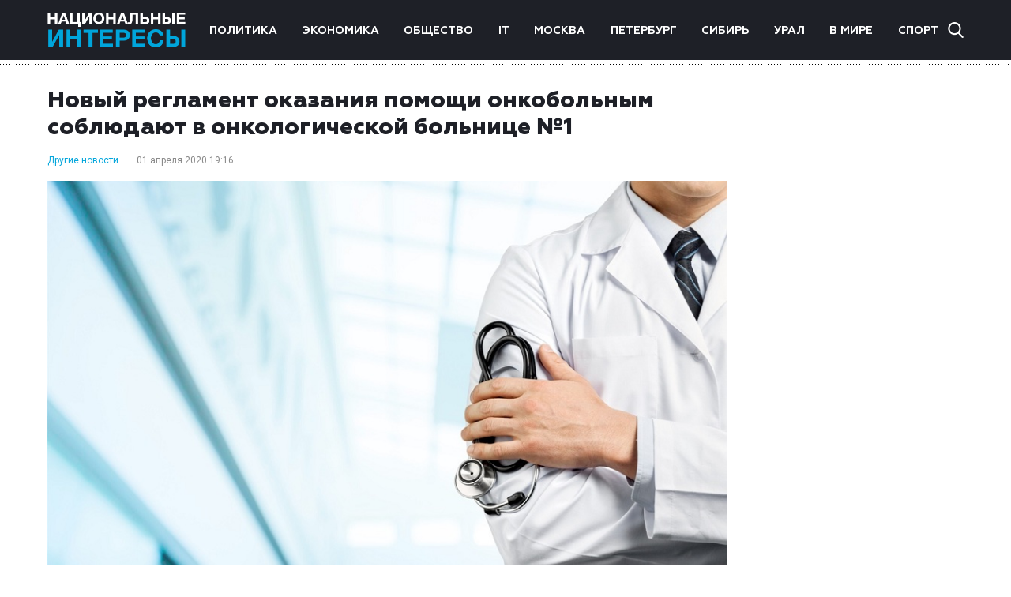

--- FILE ---
content_type: text/html; charset=UTF-8
request_url: https://niros.ru/other/novyj-reglament-okazaniya-pomoshhi-onkobolnym-soblyudayut-v-onkologicheskoj-bolnicze-%E2%84%961.html
body_size: 10513
content:
<!DOCTYPE html>
<html lang="ru-RU">
<head>
	<meta charset="UTF-8">
	<meta name="viewport" content="width=device-width, initial-scale=1" />
	<meta http-equiv="x-ua-compatible" content="ie=edge" />
	<link href="https://fonts.googleapis.com/css?family=Roboto:300,400,700&display=swap&subset=cyrillic" rel="stylesheet">

	
	
	
	
	
		
		
	
			
	
			
		
				<style type="text/css">
			.posts-pagination {margin: 0 auto;}
.posts-pagination > a{margin: 0 20px;color: #00a5db;}
.single-content .single-category a {padding-right: 10px;}
.post-copyright {margin-top: 5px !important;color: #979899 !important;font-size: 14px !important;}
@media screen and (max-width: 760px) {
    .share-title {
        display: none !important;
    }
}		</style>
	
    <meta name='robots' content='index, follow, max-image-preview:large, max-snippet:-1, max-video-preview:-1' />
	<style>img:is([sizes="auto" i], [sizes^="auto," i]) { contain-intrinsic-size: 3000px 1500px }</style>
	
	<!-- This site is optimized with the Yoast SEO plugin v24.6 - https://yoast.com/wordpress/plugins/seo/ -->
	<title>Новый регламент оказания помощи онкобольным соблюдают в онкологической больнице №1 - Национальные интересы</title>
	<link rel="canonical" href="https://niros.ru/other/novyj-reglament-okazaniya-pomoshhi-onkobolnym-soblyudayut-v-onkologicheskoj-bolnicze-№1.html" />
	<meta property="og:locale" content="ru_RU" />
	<meta property="og:type" content="article" />
	<meta property="og:title" content="Новый регламент оказания помощи онкобольным соблюдают в онкологической больнице №1 - Национальные интересы" />
	<meta property="og:description" content="15 января текущего 2020 года в силу вступил приказ Департамента здравоохранения города Москвы, касающегося медицинской помощи пациентам с онкологией в государственных учреждениях. «По новым правилам в нашу больницу будут направляться пациенты с предварительным онкологическим диагнозом, что позволит нам не тратить временные и материальные ресурсы на обследование и подтверждение диагноза у непрофильных больных», – говорит главный [&hellip;]" />
	<meta property="og:url" content="https://niros.ru/other/novyj-reglament-okazaniya-pomoshhi-onkobolnym-soblyudayut-v-onkologicheskoj-bolnicze-№1.html" />
	<meta property="og:site_name" content="Национальные интересы" />
	<meta property="article:published_time" content="2020-04-01T16:16:12+00:00" />
	<meta property="og:image" content="https://img.niros.ru/wp-content/uploads/2020/04/14013831/ccb79de78f7a06eb7f57f0df09b.jpg" />
	<meta property="og:image:width" content="900" />
	<meta property="og:image:height" content="510" />
	<meta property="og:image:type" content="image/jpeg" />
	<meta name="author" content="alexandra" />
	<meta name="twitter:card" content="summary_large_image" />
	<meta name="twitter:label1" content="Написано автором" />
	<meta name="twitter:data1" content="alexandra" />
	<script type="application/ld+json" class="yoast-schema-graph">{"@context":"https://schema.org","@graph":[{"@type":"WebPage","@id":"https://niros.ru/other/novyj-reglament-okazaniya-pomoshhi-onkobolnym-soblyudayut-v-onkologicheskoj-bolnicze-%e2%84%961.html","url":"https://niros.ru/other/novyj-reglament-okazaniya-pomoshhi-onkobolnym-soblyudayut-v-onkologicheskoj-bolnicze-%e2%84%961.html","name":"Новый регламент оказания помощи онкобольным соблюдают в онкологической больнице №1 - Национальные интересы","isPartOf":{"@id":"https://niros.ru/#website"},"primaryImageOfPage":{"@id":"https://niros.ru/other/novyj-reglament-okazaniya-pomoshhi-onkobolnym-soblyudayut-v-onkologicheskoj-bolnicze-%e2%84%961.html#primaryimage"},"image":{"@id":"https://niros.ru/other/novyj-reglament-okazaniya-pomoshhi-onkobolnym-soblyudayut-v-onkologicheskoj-bolnicze-%e2%84%961.html#primaryimage"},"thumbnailUrl":"https://img.niros.ru/wp-content/uploads/2020/04/ccb79de78f7a06eb7f57f0df09b.jpg","datePublished":"2020-04-01T16:16:12+00:00","author":{"@id":"https://niros.ru/#/schema/person/b77bea36c339b26c6e5c558c5cb60781"},"breadcrumb":{"@id":"https://niros.ru/other/novyj-reglament-okazaniya-pomoshhi-onkobolnym-soblyudayut-v-onkologicheskoj-bolnicze-%e2%84%961.html#breadcrumb"},"inLanguage":"ru-RU","potentialAction":[{"@type":"ReadAction","target":["https://niros.ru/other/novyj-reglament-okazaniya-pomoshhi-onkobolnym-soblyudayut-v-onkologicheskoj-bolnicze-%e2%84%961.html"]}]},{"@type":"ImageObject","inLanguage":"ru-RU","@id":"https://niros.ru/other/novyj-reglament-okazaniya-pomoshhi-onkobolnym-soblyudayut-v-onkologicheskoj-bolnicze-%e2%84%961.html#primaryimage","url":"https://img.niros.ru/wp-content/uploads/2020/04/ccb79de78f7a06eb7f57f0df09b.jpg","contentUrl":"https://img.niros.ru/wp-content/uploads/2020/04/ccb79de78f7a06eb7f57f0df09b.jpg","width":900,"height":510},{"@type":"BreadcrumbList","@id":"https://niros.ru/other/novyj-reglament-okazaniya-pomoshhi-onkobolnym-soblyudayut-v-onkologicheskoj-bolnicze-%e2%84%961.html#breadcrumb","itemListElement":[{"@type":"ListItem","position":1,"name":"Home","item":"https://niros.ru/"},{"@type":"ListItem","position":2,"name":"Новый регламент оказания помощи онкобольным соблюдают в онкологической больнице №1"}]},{"@type":"WebSite","@id":"https://niros.ru/#website","url":"https://niros.ru/","name":"Национальные интересы","description":"- новости и аналитика.","potentialAction":[{"@type":"SearchAction","target":{"@type":"EntryPoint","urlTemplate":"https://niros.ru/?s={search_term_string}"},"query-input":{"@type":"PropertyValueSpecification","valueRequired":true,"valueName":"search_term_string"}}],"inLanguage":"ru-RU"},{"@type":"Person","@id":"https://niros.ru/#/schema/person/b77bea36c339b26c6e5c558c5cb60781","name":"alexandra","image":{"@type":"ImageObject","inLanguage":"ru-RU","@id":"https://niros.ru/#/schema/person/image/","url":"https://secure.gravatar.com/avatar/4dbf94d446d83374fe06e8af7b5f446f?s=96&d=mm&r=g","contentUrl":"https://secure.gravatar.com/avatar/4dbf94d446d83374fe06e8af7b5f446f?s=96&d=mm&r=g","caption":"alexandra"}}]}</script>
	<!-- / Yoast SEO plugin. -->


<script type="text/javascript">
/* <![CDATA[ */
window._wpemojiSettings = {"baseUrl":"https:\/\/s.w.org\/images\/core\/emoji\/15.0.3\/72x72\/","ext":".png","svgUrl":false,"svgExt":".svg","source":{"concatemoji":"https:\/\/niros.ru\/wp-includes\/js\/wp-emoji-release.min.js?ver=6.7.4"}};
/*! This file is auto-generated */
!function(i,n){var o,s,e;function c(e){try{var t={supportTests:e,timestamp:(new Date).valueOf()};sessionStorage.setItem(o,JSON.stringify(t))}catch(e){}}function p(e,t,n){e.clearRect(0,0,e.canvas.width,e.canvas.height),e.fillText(t,0,0);var t=new Uint32Array(e.getImageData(0,0,e.canvas.width,e.canvas.height).data),r=(e.clearRect(0,0,e.canvas.width,e.canvas.height),e.fillText(n,0,0),new Uint32Array(e.getImageData(0,0,e.canvas.width,e.canvas.height).data));return t.every(function(e,t){return e===r[t]})}function u(e,t,n){switch(t){case"flag":return n(e,"\ud83c\udff3\ufe0f\u200d\u26a7\ufe0f","\ud83c\udff3\ufe0f\u200b\u26a7\ufe0f")?!1:!n(e,"\ud83c\uddfa\ud83c\uddf3","\ud83c\uddfa\u200b\ud83c\uddf3")&&!n(e,"\ud83c\udff4\udb40\udc67\udb40\udc62\udb40\udc65\udb40\udc6e\udb40\udc67\udb40\udc7f","\ud83c\udff4\u200b\udb40\udc67\u200b\udb40\udc62\u200b\udb40\udc65\u200b\udb40\udc6e\u200b\udb40\udc67\u200b\udb40\udc7f");case"emoji":return!n(e,"\ud83d\udc26\u200d\u2b1b","\ud83d\udc26\u200b\u2b1b")}return!1}function f(e,t,n){var r="undefined"!=typeof WorkerGlobalScope&&self instanceof WorkerGlobalScope?new OffscreenCanvas(300,150):i.createElement("canvas"),a=r.getContext("2d",{willReadFrequently:!0}),o=(a.textBaseline="top",a.font="600 32px Arial",{});return e.forEach(function(e){o[e]=t(a,e,n)}),o}function t(e){var t=i.createElement("script");t.src=e,t.defer=!0,i.head.appendChild(t)}"undefined"!=typeof Promise&&(o="wpEmojiSettingsSupports",s=["flag","emoji"],n.supports={everything:!0,everythingExceptFlag:!0},e=new Promise(function(e){i.addEventListener("DOMContentLoaded",e,{once:!0})}),new Promise(function(t){var n=function(){try{var e=JSON.parse(sessionStorage.getItem(o));if("object"==typeof e&&"number"==typeof e.timestamp&&(new Date).valueOf()<e.timestamp+604800&&"object"==typeof e.supportTests)return e.supportTests}catch(e){}return null}();if(!n){if("undefined"!=typeof Worker&&"undefined"!=typeof OffscreenCanvas&&"undefined"!=typeof URL&&URL.createObjectURL&&"undefined"!=typeof Blob)try{var e="postMessage("+f.toString()+"("+[JSON.stringify(s),u.toString(),p.toString()].join(",")+"));",r=new Blob([e],{type:"text/javascript"}),a=new Worker(URL.createObjectURL(r),{name:"wpTestEmojiSupports"});return void(a.onmessage=function(e){c(n=e.data),a.terminate(),t(n)})}catch(e){}c(n=f(s,u,p))}t(n)}).then(function(e){for(var t in e)n.supports[t]=e[t],n.supports.everything=n.supports.everything&&n.supports[t],"flag"!==t&&(n.supports.everythingExceptFlag=n.supports.everythingExceptFlag&&n.supports[t]);n.supports.everythingExceptFlag=n.supports.everythingExceptFlag&&!n.supports.flag,n.DOMReady=!1,n.readyCallback=function(){n.DOMReady=!0}}).then(function(){return e}).then(function(){var e;n.supports.everything||(n.readyCallback(),(e=n.source||{}).concatemoji?t(e.concatemoji):e.wpemoji&&e.twemoji&&(t(e.twemoji),t(e.wpemoji)))}))}((window,document),window._wpemojiSettings);
/* ]]> */
</script>
<style id='wp-emoji-styles-inline-css' type='text/css'>

	img.wp-smiley, img.emoji {
		display: inline !important;
		border: none !important;
		box-shadow: none !important;
		height: 1em !important;
		width: 1em !important;
		margin: 0 0.07em !important;
		vertical-align: -0.1em !important;
		background: none !important;
		padding: 0 !important;
	}
</style>
<link rel='stylesheet' id='wp-block-library-css' href='https://niros.ru/wp-includes/css/dist/block-library/style.min.css?ver=6.7.4' type='text/css' media='all' />
<style id='classic-theme-styles-inline-css' type='text/css'>
/*! This file is auto-generated */
.wp-block-button__link{color:#fff;background-color:#32373c;border-radius:9999px;box-shadow:none;text-decoration:none;padding:calc(.667em + 2px) calc(1.333em + 2px);font-size:1.125em}.wp-block-file__button{background:#32373c;color:#fff;text-decoration:none}
</style>
<style id='global-styles-inline-css' type='text/css'>
:root{--wp--preset--aspect-ratio--square: 1;--wp--preset--aspect-ratio--4-3: 4/3;--wp--preset--aspect-ratio--3-4: 3/4;--wp--preset--aspect-ratio--3-2: 3/2;--wp--preset--aspect-ratio--2-3: 2/3;--wp--preset--aspect-ratio--16-9: 16/9;--wp--preset--aspect-ratio--9-16: 9/16;--wp--preset--color--black: #000000;--wp--preset--color--cyan-bluish-gray: #abb8c3;--wp--preset--color--white: #ffffff;--wp--preset--color--pale-pink: #f78da7;--wp--preset--color--vivid-red: #cf2e2e;--wp--preset--color--luminous-vivid-orange: #ff6900;--wp--preset--color--luminous-vivid-amber: #fcb900;--wp--preset--color--light-green-cyan: #7bdcb5;--wp--preset--color--vivid-green-cyan: #00d084;--wp--preset--color--pale-cyan-blue: #8ed1fc;--wp--preset--color--vivid-cyan-blue: #0693e3;--wp--preset--color--vivid-purple: #9b51e0;--wp--preset--gradient--vivid-cyan-blue-to-vivid-purple: linear-gradient(135deg,rgba(6,147,227,1) 0%,rgb(155,81,224) 100%);--wp--preset--gradient--light-green-cyan-to-vivid-green-cyan: linear-gradient(135deg,rgb(122,220,180) 0%,rgb(0,208,130) 100%);--wp--preset--gradient--luminous-vivid-amber-to-luminous-vivid-orange: linear-gradient(135deg,rgba(252,185,0,1) 0%,rgba(255,105,0,1) 100%);--wp--preset--gradient--luminous-vivid-orange-to-vivid-red: linear-gradient(135deg,rgba(255,105,0,1) 0%,rgb(207,46,46) 100%);--wp--preset--gradient--very-light-gray-to-cyan-bluish-gray: linear-gradient(135deg,rgb(238,238,238) 0%,rgb(169,184,195) 100%);--wp--preset--gradient--cool-to-warm-spectrum: linear-gradient(135deg,rgb(74,234,220) 0%,rgb(151,120,209) 20%,rgb(207,42,186) 40%,rgb(238,44,130) 60%,rgb(251,105,98) 80%,rgb(254,248,76) 100%);--wp--preset--gradient--blush-light-purple: linear-gradient(135deg,rgb(255,206,236) 0%,rgb(152,150,240) 100%);--wp--preset--gradient--blush-bordeaux: linear-gradient(135deg,rgb(254,205,165) 0%,rgb(254,45,45) 50%,rgb(107,0,62) 100%);--wp--preset--gradient--luminous-dusk: linear-gradient(135deg,rgb(255,203,112) 0%,rgb(199,81,192) 50%,rgb(65,88,208) 100%);--wp--preset--gradient--pale-ocean: linear-gradient(135deg,rgb(255,245,203) 0%,rgb(182,227,212) 50%,rgb(51,167,181) 100%);--wp--preset--gradient--electric-grass: linear-gradient(135deg,rgb(202,248,128) 0%,rgb(113,206,126) 100%);--wp--preset--gradient--midnight: linear-gradient(135deg,rgb(2,3,129) 0%,rgb(40,116,252) 100%);--wp--preset--font-size--small: 13px;--wp--preset--font-size--medium: 20px;--wp--preset--font-size--large: 36px;--wp--preset--font-size--x-large: 42px;--wp--preset--spacing--20: 0.44rem;--wp--preset--spacing--30: 0.67rem;--wp--preset--spacing--40: 1rem;--wp--preset--spacing--50: 1.5rem;--wp--preset--spacing--60: 2.25rem;--wp--preset--spacing--70: 3.38rem;--wp--preset--spacing--80: 5.06rem;--wp--preset--shadow--natural: 6px 6px 9px rgba(0, 0, 0, 0.2);--wp--preset--shadow--deep: 12px 12px 50px rgba(0, 0, 0, 0.4);--wp--preset--shadow--sharp: 6px 6px 0px rgba(0, 0, 0, 0.2);--wp--preset--shadow--outlined: 6px 6px 0px -3px rgba(255, 255, 255, 1), 6px 6px rgba(0, 0, 0, 1);--wp--preset--shadow--crisp: 6px 6px 0px rgba(0, 0, 0, 1);}:where(.is-layout-flex){gap: 0.5em;}:where(.is-layout-grid){gap: 0.5em;}body .is-layout-flex{display: flex;}.is-layout-flex{flex-wrap: wrap;align-items: center;}.is-layout-flex > :is(*, div){margin: 0;}body .is-layout-grid{display: grid;}.is-layout-grid > :is(*, div){margin: 0;}:where(.wp-block-columns.is-layout-flex){gap: 2em;}:where(.wp-block-columns.is-layout-grid){gap: 2em;}:where(.wp-block-post-template.is-layout-flex){gap: 1.25em;}:where(.wp-block-post-template.is-layout-grid){gap: 1.25em;}.has-black-color{color: var(--wp--preset--color--black) !important;}.has-cyan-bluish-gray-color{color: var(--wp--preset--color--cyan-bluish-gray) !important;}.has-white-color{color: var(--wp--preset--color--white) !important;}.has-pale-pink-color{color: var(--wp--preset--color--pale-pink) !important;}.has-vivid-red-color{color: var(--wp--preset--color--vivid-red) !important;}.has-luminous-vivid-orange-color{color: var(--wp--preset--color--luminous-vivid-orange) !important;}.has-luminous-vivid-amber-color{color: var(--wp--preset--color--luminous-vivid-amber) !important;}.has-light-green-cyan-color{color: var(--wp--preset--color--light-green-cyan) !important;}.has-vivid-green-cyan-color{color: var(--wp--preset--color--vivid-green-cyan) !important;}.has-pale-cyan-blue-color{color: var(--wp--preset--color--pale-cyan-blue) !important;}.has-vivid-cyan-blue-color{color: var(--wp--preset--color--vivid-cyan-blue) !important;}.has-vivid-purple-color{color: var(--wp--preset--color--vivid-purple) !important;}.has-black-background-color{background-color: var(--wp--preset--color--black) !important;}.has-cyan-bluish-gray-background-color{background-color: var(--wp--preset--color--cyan-bluish-gray) !important;}.has-white-background-color{background-color: var(--wp--preset--color--white) !important;}.has-pale-pink-background-color{background-color: var(--wp--preset--color--pale-pink) !important;}.has-vivid-red-background-color{background-color: var(--wp--preset--color--vivid-red) !important;}.has-luminous-vivid-orange-background-color{background-color: var(--wp--preset--color--luminous-vivid-orange) !important;}.has-luminous-vivid-amber-background-color{background-color: var(--wp--preset--color--luminous-vivid-amber) !important;}.has-light-green-cyan-background-color{background-color: var(--wp--preset--color--light-green-cyan) !important;}.has-vivid-green-cyan-background-color{background-color: var(--wp--preset--color--vivid-green-cyan) !important;}.has-pale-cyan-blue-background-color{background-color: var(--wp--preset--color--pale-cyan-blue) !important;}.has-vivid-cyan-blue-background-color{background-color: var(--wp--preset--color--vivid-cyan-blue) !important;}.has-vivid-purple-background-color{background-color: var(--wp--preset--color--vivid-purple) !important;}.has-black-border-color{border-color: var(--wp--preset--color--black) !important;}.has-cyan-bluish-gray-border-color{border-color: var(--wp--preset--color--cyan-bluish-gray) !important;}.has-white-border-color{border-color: var(--wp--preset--color--white) !important;}.has-pale-pink-border-color{border-color: var(--wp--preset--color--pale-pink) !important;}.has-vivid-red-border-color{border-color: var(--wp--preset--color--vivid-red) !important;}.has-luminous-vivid-orange-border-color{border-color: var(--wp--preset--color--luminous-vivid-orange) !important;}.has-luminous-vivid-amber-border-color{border-color: var(--wp--preset--color--luminous-vivid-amber) !important;}.has-light-green-cyan-border-color{border-color: var(--wp--preset--color--light-green-cyan) !important;}.has-vivid-green-cyan-border-color{border-color: var(--wp--preset--color--vivid-green-cyan) !important;}.has-pale-cyan-blue-border-color{border-color: var(--wp--preset--color--pale-cyan-blue) !important;}.has-vivid-cyan-blue-border-color{border-color: var(--wp--preset--color--vivid-cyan-blue) !important;}.has-vivid-purple-border-color{border-color: var(--wp--preset--color--vivid-purple) !important;}.has-vivid-cyan-blue-to-vivid-purple-gradient-background{background: var(--wp--preset--gradient--vivid-cyan-blue-to-vivid-purple) !important;}.has-light-green-cyan-to-vivid-green-cyan-gradient-background{background: var(--wp--preset--gradient--light-green-cyan-to-vivid-green-cyan) !important;}.has-luminous-vivid-amber-to-luminous-vivid-orange-gradient-background{background: var(--wp--preset--gradient--luminous-vivid-amber-to-luminous-vivid-orange) !important;}.has-luminous-vivid-orange-to-vivid-red-gradient-background{background: var(--wp--preset--gradient--luminous-vivid-orange-to-vivid-red) !important;}.has-very-light-gray-to-cyan-bluish-gray-gradient-background{background: var(--wp--preset--gradient--very-light-gray-to-cyan-bluish-gray) !important;}.has-cool-to-warm-spectrum-gradient-background{background: var(--wp--preset--gradient--cool-to-warm-spectrum) !important;}.has-blush-light-purple-gradient-background{background: var(--wp--preset--gradient--blush-light-purple) !important;}.has-blush-bordeaux-gradient-background{background: var(--wp--preset--gradient--blush-bordeaux) !important;}.has-luminous-dusk-gradient-background{background: var(--wp--preset--gradient--luminous-dusk) !important;}.has-pale-ocean-gradient-background{background: var(--wp--preset--gradient--pale-ocean) !important;}.has-electric-grass-gradient-background{background: var(--wp--preset--gradient--electric-grass) !important;}.has-midnight-gradient-background{background: var(--wp--preset--gradient--midnight) !important;}.has-small-font-size{font-size: var(--wp--preset--font-size--small) !important;}.has-medium-font-size{font-size: var(--wp--preset--font-size--medium) !important;}.has-large-font-size{font-size: var(--wp--preset--font-size--large) !important;}.has-x-large-font-size{font-size: var(--wp--preset--font-size--x-large) !important;}
:where(.wp-block-post-template.is-layout-flex){gap: 1.25em;}:where(.wp-block-post-template.is-layout-grid){gap: 1.25em;}
:where(.wp-block-columns.is-layout-flex){gap: 2em;}:where(.wp-block-columns.is-layout-grid){gap: 2em;}
:root :where(.wp-block-pullquote){font-size: 1.5em;line-height: 1.6;}
</style>
<link rel='stylesheet' id='niros-theme-styles-css' href='https://niros.ru/wp-content/themes/news/assets/css/styles.min.css?ver=1.0' type='text/css' media='all' />
<script type="text/javascript" src="https://niros.ru/wp-includes/js/jquery/jquery.min.js?ver=3.7.1" id="jquery-core-js"></script>
<script type="text/javascript" src="https://niros.ru/wp-includes/js/jquery/jquery-migrate.min.js?ver=3.4.1" id="jquery-migrate-js"></script>
<link rel="https://api.w.org/" href="https://niros.ru/wp-json/" /><link rel="alternate" title="JSON" type="application/json" href="https://niros.ru/wp-json/wp/v2/posts/64112" /><link rel="EditURI" type="application/rsd+xml" title="RSD" href="https://niros.ru/xmlrpc.php?rsd" />
<meta name="generator" content="WordPress 6.7.4" />
<link rel='shortlink' href='https://niros.ru/?p=64112' />
<link rel="alternate" title="oEmbed (JSON)" type="application/json+oembed" href="https://niros.ru/wp-json/oembed/1.0/embed?url=https%3A%2F%2Fniros.ru%2Fother%2Fnovyj-reglament-okazaniya-pomoshhi-onkobolnym-soblyudayut-v-onkologicheskoj-bolnicze-%25e2%2584%25961.html" />
<link rel="alternate" title="oEmbed (XML)" type="text/xml+oembed" href="https://niros.ru/wp-json/oembed/1.0/embed?url=https%3A%2F%2Fniros.ru%2Fother%2Fnovyj-reglament-okazaniya-pomoshhi-onkobolnym-soblyudayut-v-onkologicheskoj-bolnicze-%25e2%2584%25961.html&#038;format=xml" />
<link rel="icon" href="https://img.niros.ru/wp-content/uploads/2020/04/cropped-cropped-favicon-half-h-1-1-32x32.png" sizes="32x32" />
<link rel="icon" href="https://img.niros.ru/wp-content/uploads/2020/04/cropped-cropped-favicon-half-h-1-1-192x192.png" sizes="192x192" />
<link rel="apple-touch-icon" href="https://img.niros.ru/wp-content/uploads/2020/04/cropped-cropped-favicon-half-h-1-1-180x180.png" />
<meta name="msapplication-TileImage" content="https://img.niros.ru/wp-content/uploads/2020/04/cropped-cropped-favicon-half-h-1-1-270x270.png" />

	</head>

<body class="post-novyj-reglament-okazaniya-pomoshhi-onkobolnym-soblyudayut-v-onkologicheskoj-bolnicze-%e2%84%961 page-wrapper">
<div class="page-wrapper">

	<header class="header">
		<div class="container">

										<a href="https://niros.ru/" class="logo">
					<img src="https://img.niros.ru/wp-content/uploads/2019/11/logo.png" alt="Национальные интересы" />
				</a>
			
			<nav class="header-nav"><ul id="menu-glavnoe-menyu" class="menu"><li id="menu-item-59985" class="menu-item menu-item-type-taxonomy menu-item-object-category menu-item-59985"><a href="https://niros.ru/./politika">Политика</a></li>
<li id="menu-item-59986" class="menu-item menu-item-type-taxonomy menu-item-object-category menu-item-59986"><a href="https://niros.ru/./ekonomika">Экономика</a></li>
<li id="menu-item-59987" class="menu-item menu-item-type-taxonomy menu-item-object-category menu-item-59987"><a href="https://niros.ru/./obschestvo">Общество</a></li>
<li id="menu-item-59988" class="menu-item menu-item-type-taxonomy menu-item-object-category menu-item-59988"><a href="https://niros.ru/./tech">IT</a></li>
<li id="menu-item-60041" class="menu-item menu-item-type-taxonomy menu-item-object-category menu-item-60041"><a href="https://niros.ru/./moscow">Москва</a></li>
<li id="menu-item-60042" class="menu-item menu-item-type-taxonomy menu-item-object-category menu-item-60042"><a href="https://niros.ru/./saint-petersburg">Петербург</a></li>
<li id="menu-item-96283" class="menu-item menu-item-type-taxonomy menu-item-object-category menu-item-96283"><a href="https://niros.ru/./siberia">Сибирь</a></li>
<li id="menu-item-96648" class="menu-item menu-item-type-taxonomy menu-item-object-category menu-item-96648"><a href="https://niros.ru/./ural">Урал</a></li>
<li id="menu-item-59989" class="menu-item menu-item-type-taxonomy menu-item-object-category menu-item-59989"><a href="https://niros.ru/./world">В мире</a></li>
<li id="menu-item-59992" class="menu-item menu-item-type-taxonomy menu-item-object-category menu-item-59992"><a href="https://niros.ru/./sport">Спорт</a></li>
</ul></nav>
			<div class="header-search">
				<form role="search" class="header-search-field" method="get" action="https://niros.ru/">
	<input type="search" class="search-field" placeholder="Найти..." name="s" />
	<span class="header-search-close"></span>
</form>
				<div class="header-search-btn"></div>
			</div>

			<span class="header-nav-modal">
				<span></span>
				<span></span>
				<span></span>
			</span>

		</div>
	</header>


<div class="main">
	<div class="container">
		<div class="row">
			<div class="single-content col">
				<h1>Новый регламент оказания помощи онкобольным соблюдают в онкологической больнице №1</h1>
													<div class="single-category">
													<a href="https://niros.ru/./other">Другие новости</a>
											</div>
								<div class="single-date">01 апреля 2020 19:16</div>
				<div class="single-image">
					<img width="900" height="510" src="https://img.niros.ru/wp-content/uploads/2020/04/ccb79de78f7a06eb7f57f0df09b.jpg" class="attachment-meduim size-meduim wp-post-image" alt="" decoding="async" fetchpriority="high" srcset="https://img.niros.ru/wp-content/uploads/2020/04/ccb79de78f7a06eb7f57f0df09b.jpg 900w, https://img.niros.ru/wp-content/uploads/2020/04/ccb79de78f7a06eb7f57f0df09b-300x170.jpg 300w, https://img.niros.ru/wp-content/uploads/2020/04/ccb79de78f7a06eb7f57f0df09b-768x435.jpg 768w, https://img.niros.ru/wp-content/uploads/2020/04/ccb79de78f7a06eb7f57f0df09b-88x50.jpg 88w" sizes="(max-width: 900px) 100vw, 900px" />				                    </div>
				<p>15 января текущего 2020 года в силу вступил приказ Департамента здравоохранения города Москвы, касающегося медицинской помощи пациентам с онкологией в государственных учреждениях.</p>
<p>«По новым правилам в нашу больницу будут направляться пациенты с предварительным онкологическим диагнозом, что позволит нам не тратить временные и материальные ресурсы на обследование и подтверждение диагноза у непрофильных больных», – говорит главный врач Городской онкологической больницы №1 Всеволод Николаевич Галкин.</p>
<p><strong>Регламент оказания помощи онкобольным</strong></p>
<p>Новый документ, согласно постановлению Департамента, позволяет эффективно и ускоренными темпами оказывать медицинскую помощь имеющим онкологические заболевания. Проведение ранней диагностики начинается с городских поликлиник, так как наиболее частые обращения за врачебной консультацией и последующим лечением происходят именно там.</p>
<p>Потенциального онко-больного, обратившегося к участковому терапевту поликлиники и имеющего жалобы или симптомы, свидетельствующие о возможности онкологического заболевания, направляют на срочную диагностику. Ее максимальный срок – 3 рабочих дня.</p>
<p>В результате данной процедуры предварительный диагноз подтверждается либо отклоняется. В случае положительных анализов пациенту предоставляется консультация врача-онколога в медицинской организации первичной медико-санитарной помощи. Консультация занимает не более 2 дней.</p>
<p>За 1 рабочий день у больного берут биопсию либо используют прочие методы микроскопического исследования тканей (иммуногистохимия). Цель данных исследований – выявить, насколько обширна опухоль (результаты должны быть готовы в 10-дневный срок).</p>
<p>При выявленном подтверждении рака при помощи обязательного метода диагностики больного направляют на врачебный консилиум, где разрабатывается программа лечения. После того как консилиум состоялся, медицинская помощь должна быть предоставлена в течение 5 дней и не более.</p>
<p><strong>Преимущества нововведений</strong></p>
<p>Наблюдение в диспансере проводится пожизненно, оно должно быть предоставлено в течение 3 дней после постановки диагноза. В последующие три года пациент посещает врача однократно разными периодами (3 месяца, полгода и год).</p>
<p><em>«Согласно приказу ДЗМ, наша больница имеет статус специализированной медицинской организации по оказанию медико-санитарной помощи по профилю «онкология» первого порядка. При этом мы оказываем как первичную специализированную помощь, так и специализированную, в т.ч. высокотехнологичную помощь в условиях стационара»,</em> – поясняет Всеволод Галкин.</p>
<p>Все Московские округа располагают специализированными организациями. ГКОБ №1 принимает заболевших из поликлиник Московского ЦАО (Центральный административный округ).</p>
<p>Всеволод Галкин уточняет, что данные нововведения позволяют снизить поток пациентов без обследования на онкологию в профильных больницах. Обслуживание меньшего числа необследованных больных в данных учреждениях поможет экономно распределить время и труд медицинских работников. Он считает, что эта проблема стоит остро.</p>
<p>Поскольку большая часть таких пациентов не имеют онкологических заболеваний. Однако, их обследование будет проводиться в поликлиниках участковыми врачами. В свою очередь, профильные учреждения будут заниматься онкобольными, которым надлежит тщательная диагностика, консилиум и скорейшее лечение.</p>
<p>Стоит отметить, что ГКОБ №1 в кратчайшие сроки назначает амбулаторное наблюдение в диспансере пациентам, закончившим лечение в стационаре.</p>
<p>Онкология, рак, медицина, онкологическая больница №1, Департамент здравоохранения, Всеволод Галкин, поликлиника, исследования</p>
				<div class="share">
					<div class="share-title">Поделиться:</div>
					<!-- uSocial -->
					<script async src="https://usocial.pro/usocial/usocial.js?v=6.1.4" data-script="usocial" charset="utf-8"></script>
					<div class="uSocial-Share" data-pid="10bda2228c545c399693eddccfaeed7f" data-type="share" data-options="round-rect,style1,default,absolute,horizontal,size24,eachCounter0,counter0" data-social="vk,fb,twi,ok,mail,lj,lin,tumblr,pinterest,telegram" data-mobile="vi,wa,sms"></div>
					<!-- /uSocial -->
				</div>
				<div class="other-news">
					<h3 class="title">Популярные новости</h3>
					<div class="other-news-wrapper">
																											<div class="news col">
									<a class="news-img" href="https://niros.ru/other/russkij-stil-cherez-prizmu-xxi-veka-novaya-vystavka-niny-rassen.html">
										<img width="800" height="533" src="https://img.niros.ru/wp-content/uploads/2025/05/vystavka-foto-3.jpg" class="attachment-meduim size-meduim wp-post-image" alt="" decoding="async" srcset="https://img.niros.ru/wp-content/uploads/2025/05/vystavka-foto-3.jpg 800w, https://img.niros.ru/wp-content/uploads/2025/05/vystavka-foto-3-600x400.jpg 600w, https://img.niros.ru/wp-content/uploads/2025/05/vystavka-foto-3-768x512.jpg 768w, https://img.niros.ru/wp-content/uploads/2025/05/vystavka-foto-3-88x59.jpg 88w" sizes="(max-width: 800px) 100vw, 800px" />									</a>
																												<div class="news-category">
																							<a href="https://niros.ru/./other">Другие новости</a>
																					</div>
																		<div class="news-date">21:16</div>
									<a href="https://niros.ru/other/russkij-stil-cherez-prizmu-xxi-veka-novaya-vystavka-niny-rassen.html" class="news-title">Русский стиль через призму XXI века: новая выставка Нины Рассен  </a>
								</div>
															<div class="news col">
									<a class="news-img" href="https://niros.ru/other/sber-tretij-v-mire-ekvajer-po-kolichestvu-obrabotannyh-tranzakczij.html">
																			</a>
																												<div class="news-category">
																							<a href="https://niros.ru/./other">Другие новости</a>
																					</div>
																		<div class="news-date">14:19</div>
									<a href="https://niros.ru/other/sber-tretij-v-mire-ekvajer-po-kolichestvu-obrabotannyh-tranzakczij.html" class="news-title">Сбер — третий в мире эквайер по количеству обработанных транзакций</a>
								</div>
															<div class="news col">
									<a class="news-img" href="https://niros.ru/other/v-moskve-realizuetsya-peredvizhnoj-vystavochnyj-proekt-muzeya-zapovednika-s-v-rahmaninova-ivanovka-k-150-letiyu-kompozitora.html">
										<img width="900" height="599" src="https://img.niros.ru/wp-content/uploads/2023/08/1691412462_aleksandr-ermakov-u-pamyatnika-s.v.-ramaninovu.-ivanovka.-foto-iz-otkrytyh-istochnikov.jpg" class="attachment-meduim size-meduim wp-post-image" alt="" decoding="async" />									</a>
																												<div class="news-category">
																							<a href="https://niros.ru/./other">Другие новости</a>
																					</div>
																		<div class="news-date">13:57</div>
									<a href="https://niros.ru/other/v-moskve-realizuetsya-peredvizhnoj-vystavochnyj-proekt-muzeya-zapovednika-s-v-rahmaninova-ivanovka-k-150-letiyu-kompozitora.html" class="news-title">В Москве реализуется передвижной выставочный проект Музея-заповедника С.В. Рахманинова «Ивановка» к 150-летию композитора</a>
								</div>
																								</div>
				</div>
			</div>
			<div class="home-b col">
	<div style="width: 100%"><div style="width:240px; margin: 0 auto;"><script async src="//pagead2.googlesyndication.com/pagead/js/adsbygoogle.js"></script><ins class="adsbygoogle" style="display:inline-block;width:240px;height:400px;" data-ad-client="ca-pub-5458004675643844" data-ad-slot="7646319613"></ins><script>(adsbygoogle = window.adsbygoogle || []).push({});</script></div></div></div>
		</div>
	</div>
</div>


<footer class="footer">
		<div class="container">
			<div class="copy">
				<p>© Национальные интересы, 2019. Все права защищены.</p>
			</div>
			<nav class="footer-nav"><ul id="menu-futer-menyu" class="menu"><li id="menu-item-59980" class="menu-item menu-item-type-taxonomy menu-item-object-category menu-item-59980"><a href="https://niros.ru/./politika">Политика</a></li>
<li id="menu-item-59993" class="menu-item menu-item-type-taxonomy menu-item-object-category menu-item-59993"><a href="https://niros.ru/./ekonomika">Экономика</a></li>
<li id="menu-item-59994" class="menu-item menu-item-type-taxonomy menu-item-object-category menu-item-59994"><a href="https://niros.ru/./obschestvo">Общество</a></li>
<li id="menu-item-59995" class="menu-item menu-item-type-taxonomy menu-item-object-category menu-item-59995"><a href="https://niros.ru/./tech">IT</a></li>
<li id="menu-item-60037" class="menu-item menu-item-type-taxonomy menu-item-object-category menu-item-60037"><a href="https://niros.ru/./moscow">Москва</a></li>
<li id="menu-item-60038" class="menu-item menu-item-type-taxonomy menu-item-object-category menu-item-60038"><a href="https://niros.ru/./saint-petersburg">Петербург</a></li>
<li id="menu-item-59996" class="menu-item menu-item-type-taxonomy menu-item-object-category menu-item-59996"><a href="https://niros.ru/./world">В мире</a></li>
<li id="menu-item-59997" class="menu-item menu-item-type-taxonomy menu-item-object-category menu-item-59997"><a href="https://niros.ru/./kultura">Культура</a></li>
<li id="menu-item-60000" class="menu-item menu-item-type-taxonomy menu-item-object-category current-post-ancestor current-menu-parent current-post-parent menu-item-60000"><a href="https://niros.ru/./other">Другие новости</a></li>
<li id="menu-item-59999" class="menu-item menu-item-type-taxonomy menu-item-object-category menu-item-59999"><a href="https://niros.ru/./sport">Спорт</a></li>
</ul></nav>			<div class="row">
				<div class="footer-left col">
					<p>Электронное периодическое издание «Национальные интересы» . email: contact(сoбaчка)niros.ru</p>
				</div>
				<div class="footer-right col">
					<p>В России признаны экстремистскими и запрещены организации ФБК (Фонд борьбы с коррупцией, признан иноагентом), Штабы Навального, «Национал-большевистская партия», «Свидетели Иеговы», «Армия воли народа», «Русский общенациональный союз», «Движение против нелегальной иммиграции», «Правый сектор», УНА-УНСО, УПА, «Тризуб им. Степана Бандеры», «Мизантропик дивижн», «Меджлис крымскотатарского народа», движение «Артподготовка», общероссийская политическая партия «Воля», АУЕ. Признаны террористическими и запрещены: «Движение Талибан», «Имарат Кавказ», «Исламское государство» (ИГ, ИГИЛ), Джебхад-ан-Нусра, «АУМ Синрике», «Братья-мусульмане», «Аль-Каида в странах исламского Магриба», "Сеть". В РФ признана нежелательной деятельность "Открытой России".</p>
				</div>
			</div>
		</div>
	</footer>

</div>
					<script type="text/javascript" src="https://niros.ru/wp-content/themes/news/assets/js/scripts.min.js?ver=1.0" id="niros-theme-scripts-js"></script>
</body>
</html>

--- FILE ---
content_type: text/html; charset=utf-8
request_url: https://www.google.com/recaptcha/api2/aframe
body_size: 266
content:
<!DOCTYPE HTML><html><head><meta http-equiv="content-type" content="text/html; charset=UTF-8"></head><body><script nonce="d0mUVwSCKdW0lfP1gPmQsg">/** Anti-fraud and anti-abuse applications only. See google.com/recaptcha */ try{var clients={'sodar':'https://pagead2.googlesyndication.com/pagead/sodar?'};window.addEventListener("message",function(a){try{if(a.source===window.parent){var b=JSON.parse(a.data);var c=clients[b['id']];if(c){var d=document.createElement('img');d.src=c+b['params']+'&rc='+(localStorage.getItem("rc::a")?sessionStorage.getItem("rc::b"):"");window.document.body.appendChild(d);sessionStorage.setItem("rc::e",parseInt(sessionStorage.getItem("rc::e")||0)+1);localStorage.setItem("rc::h",'1764056766085');}}}catch(b){}});window.parent.postMessage("_grecaptcha_ready", "*");}catch(b){}</script></body></html>

--- FILE ---
content_type: text/css
request_url: https://niros.ru/wp-content/themes/news/assets/css/styles.min.css?ver=1.0
body_size: 23426
content:
/*! normalize.css v2.1.3 | MIT License | git.io/normalize */article,aside,details,figcaption,figure,footer,header,hgroup,main,nav,section,summary{display:block}audio,canvas,video{display:inline-block}audio:not([controls]){display:none;height:0}[hidden],template{display:none}html{font-family:sans-serif;-ms-text-size-adjust:100%;-webkit-text-size-adjust:100%}body{margin:0}a{background:0 0}a:focus{outline:thin dotted}a:active,a:hover{outline:0}h1{font-size:2em;margin:.67em 0}abbr[title]{border-bottom:1px dotted}b,strong{font-weight:700}dfn{font-style:italic}hr{-webkit-box-sizing:content-box;box-sizing:content-box;height:0}mark{background:#ff0;color:#000}code,kbd,pre,samp{font-family:monospace,serif;font-size:1em}pre{white-space:pre-wrap}q{quotes:"\201C" "\201D" "\2018" "\2019"}small{font-size:80%}sub,sup{font-size:75%;line-height:0;position:relative;vertical-align:baseline}sup{top:-.5em}sub{bottom:-.25em}img{border:0}svg:not(:root){overflow:hidden}figure{margin:0}fieldset{border:1px solid silver;margin:0 2px;padding:.35em .625em .75em}legend{border:0;padding:0}button,input,select,textarea{font-family:inherit;font-size:100%;margin:0}button,input{line-height:normal}button,select{text-transform:none}button,html input[type=button],input[type=reset],input[type=submit]{-webkit-appearance:button;cursor:pointer}button[disabled],html input[disabled]{cursor:default}input[type=checkbox],input[type=radio]{-webkit-box-sizing:border-box;box-sizing:border-box;padding:0}input[type=search]{-webkit-appearance:textfield;-webkit-box-sizing:content-box;box-sizing:content-box}input[type=search]::-webkit-search-cancel-button,input[type=search]::-webkit-search-decoration{-webkit-appearance:none}button::-moz-focus-inner,input::-moz-focus-inner{border:0;padding:0}textarea{overflow:auto;vertical-align:top}table{border-collapse:collapse;border-spacing:0}@font-face{font-family:Geometria;font-style:normal;font-weight:300;src:url(../fonts/Geometria-Light.eot);src:url(../fonts/Geometria-Light.eot?#iefix) format("embedded-opentype"),url(../fonts/Geometria-Light.woff) format("woff"),url(../fonts/Geometria-Light.ttf) format("truetype")}@font-face{font-family:Geometria;font-style:normal;font-weight:700;src:url(../fonts/Geometria-Bold.eot);src:url(../fonts/Geometria-Bold.eot?#iefix) format("embedded-opentype"),url(../fonts/Geometria-Bold.woff) format("woff"),url(../fonts/Geometria-Bold.ttf) format("truetype")}@font-face{font-family:Geometria;font-style:normal;font-weight:900;src:url(../fonts/Geometria-ExtraBold.eot);src:url(../fonts/Geometria-ExtraBold.eot?#iefix) format("embedded-opentype"),url(../fonts/Geometria-ExtraBold.woff) format("woff"),url(../fonts/Geometria-ExtraBold.ttf) format("truetype")}.alignleft{float:left;margin:0 10px 5px 0}.alignright{float:right;margin:0 0 5px 10px}.aligncenter{display:block;margin:0 auto 5px}.page-wrapper{display:-webkit-box;display:-ms-flexbox;display:flex;-webkit-box-orient:vertical;-webkit-box-direction:normal;-ms-flex-direction:column;flex-direction:column;min-height:100%;position:relative}.container{display:-webkit-box;display:-ms-flexbox;display:flex;-ms-flex-wrap:wrap;flex-wrap:wrap;margin:auto;max-width:1200px;padding:0 20px;width:100%}.row{display:-webkit-box;display:-ms-flexbox;display:flex;-ms-flex-wrap:wrap;flex-wrap:wrap;margin:0 -20px;width:calc(100% + 40px)}.col{padding-left:20px;padding-right:20px}.hidden-text{display:none}.news-more{text-align:center;width:100%}.news-more a{color:#1e2027;font:700 11px/20px Geometria,sans-serif;text-transform:uppercase}.news-more a:hover{color:#00a5db}*{-webkit-box-sizing:border-box;box-sizing:border-box}* ::after,* ::before{-webkit-box-sizing:border-box;box-sizing:border-box}:not(iframe){-webkit-transition:.25s ease;transition:.25s ease;-webkit-transition-property:background,border,color,left,margin,padding,right,opacity;transition-property:background,border,color,left,margin,padding,right,opacity}body,html{height:100%}body{background-color:#fff;color:#000;font-family:Roboto,sans-serif;font-size:16px;line-height:1.5}::selection{background:#0086ad;color:#fff}input[type=email],input[type=password],input[type=search],input[type=tel],input[type=text],textarea{background:rgba(192,198,216,.51);border:none;color:#000;height:41px}input[type=email]:focus,input[type=password]:focus,input[type=search]:focus,input[type=tel]:focus,input[type=text]:focus,textarea:focus{outline:0}input[type=email]:focus:required:invalid,input[type=password]:focus:required:invalid,input[type=search]:focus:required:invalid,input[type=tel]:focus:required:invalid,input[type=text]:focus:required:invalid,textarea:focus:required:invalid{color:#000;opacity:1}input[type=email]:required:valid,input[type=password]:required:valid,input[type=search]:required:valid,input[type=tel]:required:valid,input[type=text]:required:valid,textarea:required:valid{color:#000;opacity:1}input[type=email]::-webkit-input-placeholder,input[type=password]::-webkit-input-placeholder,input[type=search]::-webkit-input-placeholder,input[type=tel]::-webkit-input-placeholder,input[type=text]::-webkit-input-placeholder,textarea::-webkit-input-placeholder{color:#000;opacity:1}input[type=email]::-ms-input-placeholder,input[type=password]::-ms-input-placeholder,input[type=search]::-ms-input-placeholder,input[type=tel]::-ms-input-placeholder,input[type=text]::-ms-input-placeholder,textarea::-ms-input-placeholder{color:#000;opacity:1}input[type=email]::placeholder,input[type=password]::placeholder,input[type=search]::placeholder,input[type=tel]::placeholder,input[type=text]::placeholder,textarea::placeholder{color:#000;opacity:1}input[type=submit]:focus{outline:0}select{-webkit-appearance:none}select:focus::-ms-value{color:#12161e;background:#fff}textarea{height:180px;padding:16px 0 0 16px;resize:none}a{text-decoration:none;cursor:pointer}a:not([href]){cursor:initial}h1{color:#1e2027;font:900 22px/28px Geometria,sans-serif;margin:0 0 11px}@media (min-width:992px){h1{font-size:29px;line-height:34px}}h2{font-size:36px;margin:0 0 18px}h3.title{border-bottom:2px solid #696a6f;font:700 12px/21px Geometria,sans-serif;margin:0 0 20px;padding:0 0 4px;position:relative;text-transform:uppercase}@media (min-width:992px){h3.title{font-size:15px}}h3.title::before{background:url([data-uri]) repeat-x;content:'';left:0;height:3px;position:absolute;right:0;top:calc(100% + 1px)}p{font-size:15px;line-height:21px;margin:0 0 21px}p:last-child{margin:0}p a{color:#00a5db;text-decoration:underline}p a:hover{text-decoration:none}ul{margin:0;padding:0;list-style:none}.home-b{-ms-flex-item-align:start;align-self:flex-start;display:-webkit-box;display:-ms-flexbox;display:flex;margin:0 auto;-webkit-box-ordinal-group:3;-ms-flex-order:2;order:2;-webkit-transition:0s;transition:0s;width:280px}@media (min-width:576px){.home-b{-webkit-box-pack:end;-ms-flex-pack:end;justify-content:flex-end}}@media (min-width:992px){.home-b{-webkit-box-ordinal-group:inherit;-ms-flex-order:inherit;order:inherit;width:25%}}@media (max-width:991px){.home-b{margin-top:27px!important; width: 340px!important;}}.home-b img{display:block;height:auto;max-width:100%}.btn-light-blue{background-color:#0c9fcd}.btn-small{font-size:14px;height:28px}.main-news{-webkit-box-ordinal-group:2;-ms-flex-order:1;order:1}@media (min-width:576px){.main-news{width:calc(100% - 280px)}}@media (min-width:992px){.main-news{-webkit-box-ordinal-group:inherit;-ms-flex-order:inherit;order:inherit;width:50%}}.main-news-img{display:block;margin:0 0 11px}.main-news-img img{display:block;height:auto;width:100%}.main-news-category{display:-webkit-inline-box;display:-ms-inline-flexbox;display:inline-flex;margin:0 9px 0 0}.main-news-category a{color:#00a5db;font:12px/19px Roboto,sans-serif}.main-news-category a:hover{color:#898989}.main-news-date{color:#898989;display:-webkit-inline-box;display:-ms-inline-flexbox;display:inline-flex;font:12px/19px Roboto,sans-serif}.main-news h2{font:700 23px/28px Geometria,sans-serif;margin:0 0 11px}.main-news h2 a{color:#1e2027}.main-news h2 a:hover{color:#00a5db}.news-list{display:-webkit-box;display:-ms-flexbox;display:flex;-ms-flex-wrap:wrap;flex-wrap:wrap;padding:55px 0 0;-webkit-box-ordinal-group:5;-ms-flex-order:4;order:4;width:100%}@media (min-width:992px){.news-list{-webkit-box-ordinal-group:inherit;-ms-flex-order:inherit;order:inherit}}.news-list .news{margin:0 0 31px;width:100%}@media (min-width:576px){.news-list .news{width:calc(100% / 2)}}@media (min-width:768px){.news-list .news{width:calc(100% / 3)}}@media (min-width:992px){.news-list .news{width:25%}}.news-img{display:block;height:169px;margin:0 0 10px;width:100%}.news-img img{display:block;height:100%;-o-object-fit:cover;object-fit:cover;width:100%}.news-category{display:-webkit-inline-box;display:-ms-inline-flexbox;display:inline-flex;margin:0 9px 0 0}.news-category a{color:#00a5db;font:12px/19px Roboto,sans-serif}.news-category a:hover{color:#898989}.news-date{color:#898989;display:-webkit-inline-box;display:-ms-inline-flexbox;display:inline-flex;font:12px/19px Roboto,sans-serif}.news-title{color:#1e2027;display:block;font:700 14px/16px Geometria,sans-serif;width:100%}@media (min-width:992px){.news-title{font-size:16px;line-height:18px}}.news-title:hover{color:#00a5db}.share{padding:0 0 47px}.share-title{display:block;font:300 16px/28px Roboto,sans-serif;margin:0 0 3px}.category-list{display:-webkit-box;display:-ms-flexbox;display:flex;-ms-flex-wrap:wrap;flex-wrap:wrap}@media (min-width:768px){.category-list{width:calc(100% - 320px)}}@media (min-width:992px){.category-list{width:75%}}.category-list .news{margin-bottom:30px}@media (min-width:576px){.category-list .news{width:100%}}@media (min-width:992px){.category-list .news{width:calc(100% / 3)}}.category-header{padding-bottom:20px;width:100%}.footer{background:#1e2027;margin-top:auto;padding:29px 0 31px;position:relative}.footer::before{background:url([data-uri]) repeat-x;bottom:100%;content:'';left:0;height:8px;position:absolute;right:0}.footer .copy{padding:10px 0;text-align:center;width:100%}@media (min-width:1200px){.footer .copy{-webkit-box-align:center;-ms-flex-align:center;align-items:center;display:-webkit-box;display:-ms-flexbox;display:flex;padding:0;text-align:left;width:auto}}.footer p{color:#b9b9b9;font:300 12px/18px Geometria,sans-serif}.footer-nav{display:none;-webkit-box-ordinal-group:0;-ms-flex-order:-1;order:-1;width:100%}@media (min-width:768px){.footer-nav{display:block}}@media (min-width:1200px){.footer-nav{margin-left:auto;-webkit-box-ordinal-group:inherit;-ms-flex-order:inherit;order:inherit;width:calc(100% - 350px)}}.footer-nav ul{display:-webkit-box;display:-ms-flexbox;display:flex;-webkit-box-pack:justify;-ms-flex-pack:justify;justify-content:space-between}.footer-nav li{padding:0 2px}.footer-nav li a{color:#00a5db;font:300 11px/18px Geometria,sans-serif;text-transform:uppercase}.footer-nav li .current,.footer-nav li a:hover{text-decoration:underline}.footer-left,.footer-right{padding-top:12px;width:100%}@media (min-width:768px){.footer-left,.footer-right{width:50%}}.footer-left p,.footer-right p{line-height:15px}.header{background:#1e2027;left:0;position:fixed;right:0;z-index:9}@media (min-width:992px){.header{position:relative}}.header::before{background:url([data-uri]) repeat-x;content:'';left:0;height:6px;position:absolute;right:0;top:100%}.header .container{-webkit-box-align:center;-ms-flex-align:center;align-items:center;height:76px;position:relative}.header .logo{width:150px}@media (min-width:576px){.header .logo{width:203px}}.header .logo img{display:block;height:auto;max-width:175px}.header-nav{background:#1e2027;display:none;left:0;position:absolute;right:0;top:100%}.header-nav.show{display:block}.header-nav.show ul{-webkit-box-orient:vertical;-webkit-box-direction:normal;-ms-flex-direction:column;flex-direction:column;padding:20px 15px}@media (min-width:992px){.header-nav.show ul{-webkit-box-orient:horizontal;-webkit-box-direction:normal;-ms-flex-direction:row;flex-direction:row;padding:0}}.header-nav.show ul li{padding:5px 0}@media (min-width:992px){.header-nav.show ul li{padding:0 2px}}.header-nav.show ul a{font:700 18px/24px Geometria,sans-serif}@media (min-width:992px){.header-nav.show ul a{font:700 12px Geometria,sans-serif}}@media (min-width:992px){.header-nav{background:0 0;display:block;position:static;width:calc(100% - 233px)}}.header-nav ul{display:-webkit-box;display:-ms-flexbox;display:flex;-webkit-box-pack:justify;-ms-flex-pack:justify;justify-content:space-between}.header-nav li{padding:0 2px}.header-nav li a{color:#fff;font:700 12px Geometria,sans-serif;text-transform:uppercase}@media (min-width:1200px){.header-nav li a{font-size:14px}}.header-nav li .current,.header-nav li a:hover{color:#00a5db}.header-search{margin-left:auto}.header-search-btn{background:url(../img/icon-search.png) no-repeat;cursor:pointer;height:20px;margin:0 0 0 10px;width:20px}.header-search-close{background:url(../img/close.png) no-repeat;bottom:24px;cursor:pointer;display:block;height:19px;position:absolute;right:36px;width:19px}@media (min-width:576px){.header-search-close{bottom:7px;right:0}}.header-search-field{background:#1e2027;overflow:hidden;position:absolute;right:0;top:100%;-webkit-transition:width .25s ease;transition:width .25s ease;width:0;z-index:9}@media (min-width:576px){.header-search-field{right:20px;top:25px}}@media (min-width:1200px){.header-search-field{right:0}}.header-search-field.show{width:100%}@media (min-width:576px){.header-search-field.show{width:calc(100% - 230px)}}@media (min-width:1200px){.header-search-field.show{width:calc(100% - 210px)}}.header-search-field input[type=search]{background:#1e2027 url(../img/icon-search.png) no-repeat 20px center;border:none;border-bottom:1px solid #fff;color:#fff;font:300 16px Roboto,sans-serif;height:62px;padding:0 15px 0 50px;width:100%}@media (min-width:576px){.header-search-field input[type=search]{background-position:0 center;height:31px;padding:0 15px 0 37px}}.header-search-field input[type=search]:-moz-placeholder{color:#fff!important;opacity:1!important}.header-search-field input[type=search]::-moz-placeholder{color:#fff!important;opacity:1!important}.header-search-field input[type=search]:-ms-input-placeholder{color:#fff!important;opacity:1!important}.header-search-field input[type=search]::-webkit-input-placeholder{color:#fff!important;opacity:1!important}.header-search-field input[type=search]:focus:-moz-placeholder{color:transparent!important}.header-search-field input[type=search]:focus::-moz-placeholder{color:transparent!important}.header-search-field input[type=search]:focus:-ms-input-placeholder{color:transparent!important}.header-search-field input[type=search]:focus::-webkit-input-placeholder{color:transparent!important}.header-nav-modal{cursor:pointer;height:50px;margin:0 0 0 20px;position:relative;-webkit-transform:all .25s ease;transform:all .25s ease;width:50px}@media (min-width:992px){.header-nav-modal{display:none}}.header-nav-modal span:not([class]){background:#fff;display:block;height:2px;left:12px;max-width:24px;position:absolute;-webkit-transition:all .25s ease;transition:all .25s ease;width:100%}@media (min-width:992px){.header-nav-modal span:not([class]){left:0}}.header-nav-modal span:not([class]):nth-child(1){top:18px}.header-nav-modal span:not([class]):nth-child(2){top:25px}.header-nav-modal span:not([class]):nth-child(3){top:32px}.header-nav-modal.active span:not([class]){background:#fff}.header-nav-modal.active span:not([class]):nth-child(1){top:25px;-webkit-transform:rotate(-45deg);transform:rotate(-45deg)}.header-nav-modal.active span:not([class]):nth-child(2){opacity:0}.header-nav-modal.active span:not([class]):nth-child(3){top:25px;-webkit-transform:rotate(45deg);transform:rotate(45deg)}.main{padding:111px 0 60px}@media (min-width:992px){.main{padding:35px 0 60px}}.main .sidebar{-webkit-box-ordinal-group:0;-ms-flex-order:-1;order:-1;padding-bottom:20px;width:100%}@media (min-width:992px){.main .sidebar{-webkit-box-ordinal-group:inherit;-ms-flex-order:inherit;order:inherit;padding-bottom:0;width:25%}}.main .sidebar .last-news-wrapper{display:-webkit-box;display:-ms-flexbox;display:flex;-ms-flex-wrap:wrap;flex-wrap:wrap}@media (min-width:992px){.main .sidebar .last-news-wrapper{display:block}}.main .sidebar .last-news-item{color:#000;display:none;font:300 14px/17px Roboto,sans-serif;margin:0 0 20px;width:100%}.main .sidebar .last-news-item:nth-child(-n+3){display:block}@media (min-width:576px){.main .sidebar .last-news-item{margin:0 10px 20px;width:calc(100% / 3 - 20px)}}@media (min-width:768px){.main .sidebar .last-news-item{display:block}}@media (min-width:992px){.main .sidebar .last-news-item{font-size:15px;line-height:18px;margin:0 0 30px;width:auto}.main .sidebar .last-news-item:last-child{margin:0 0 13px}}.main .sidebar .last-news-item:hover{color:#00a5db}.main .sidebar .last-news-date{color:#979797;font-size:13px}@media (min-width:768px){.single-content{width:calc(100% - 320px)}}@media (min-width:992px){.single-content{width:75%}}.single-content p{color:#000;font-size:16px;line-height:24px;margin:0 0 24px}@media (min-width:992px){.single-content p{font-size:18px;line-height:28px;margin:0 0 28px}}.single-content p:last-child{margin:0}.single-category{display:-webkit-inline-box;display:-ms-inline-flexbox;display:inline-flex;margin:0 9px 16px 0}.single-category a{color:#00a5db;font:12px/19px Roboto,sans-serif}.single-category a:hover{color:#898989}.single-date{color:#898989;display:-webkit-inline-box;display:-ms-inline-flexbox;display:inline-flex;font:12px/19px Roboto,sans-serif}.single-image{margin:0 0 15px}@media (min-width:992px){.single-image{margin:0 0 35px}}.single-image img{display:block;height:auto;max-width:100%}.other-news-wrapper{display:-webkit-box;display:-ms-flexbox;display:flex;-ms-flex-wrap:wrap;flex-wrap:wrap;margin:0 -20px}.other-news .news{margin-bottom:30px}@media (min-width:576px){.other-news .news{width:100%}}@media (min-width:992px){.other-news .news{width:calc(100% / 3)}}
/*# sourceMappingURL=[data-uri]��    ��                    `��            0��    �            ��     @      ��            [base64]��    ��                    `��            0��    �            ��     @      ��            [base64]/[base64]/[base64]��    ��                    `��            0��    �            ��     @      ��            [base64]/[base64]��    ��                    `��            0��    �            ��     @      ��            [base64] */
